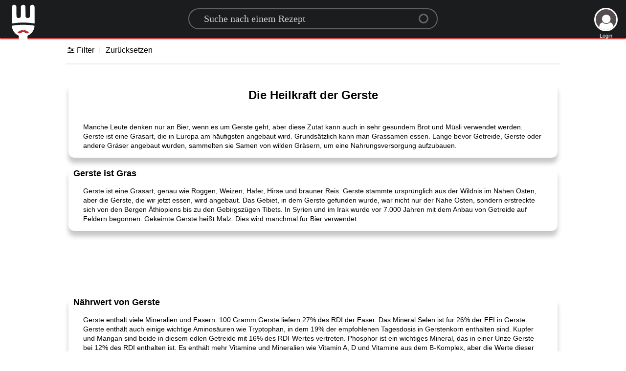

--- FILE ---
content_type: text/html; charset=utf-8
request_url: https://www.google.com/recaptcha/api2/aframe
body_size: 267
content:
<!DOCTYPE HTML><html><head><meta http-equiv="content-type" content="text/html; charset=UTF-8"></head><body><script nonce="7OHMYT2LZscWSwvvSS71Vg">/** Anti-fraud and anti-abuse applications only. See google.com/recaptcha */ try{var clients={'sodar':'https://pagead2.googlesyndication.com/pagead/sodar?'};window.addEventListener("message",function(a){try{if(a.source===window.parent){var b=JSON.parse(a.data);var c=clients[b['id']];if(c){var d=document.createElement('img');d.src=c+b['params']+'&rc='+(localStorage.getItem("rc::a")?sessionStorage.getItem("rc::b"):"");window.document.body.appendChild(d);sessionStorage.setItem("rc::e",parseInt(sessionStorage.getItem("rc::e")||0)+1);localStorage.setItem("rc::h",'1768634289118');}}}catch(b){}});window.parent.postMessage("_grecaptcha_ready", "*");}catch(b){}</script></body></html>